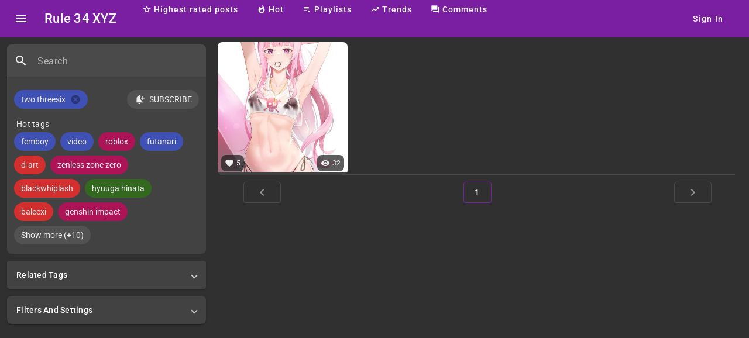

--- FILE ---
content_type: text/javascript
request_url: https://rule34.xyz/chunk-P72ES4X5.js
body_size: 6382
content:
import{b as Be,c as Ue,d as Ge}from"./chunk-J2M2CZOQ.js";import{a as H,b as _e}from"./chunk-MN6OEEFH.js";import{A as je,D as Z,a as Ce,r as Re,s as L,u as Fe,x as ze}from"./chunk-ZXL4DRMY.js";import{b as E}from"./chunk-ASTQY6NT.js";import{b as De,c as Te,d as Ee,h as Ae,i as Ve,j as Oe,k as Le}from"./chunk-QD57MGF2.js";import{a as O,e as Y,g as ve,i as ne,k as xe,l as Se,m as ye,o as be,q as Ie,s as we,t as ke,u as Me,v as Pe}from"./chunk-L57Q2KTT.js";import{K as he,L as ge}from"./chunk-YA2M7UQX.js";import{B as K,x as $}from"./chunk-WYOZG7HN.js";import{$b as pe,Ab as m,Ea as A,Fb as u,Gc as V,Ib as N,Jb as q,Kb as s,Lb as a,Mb as I,N as F,Qb as b,Rc as Q,Tb as _,Vb as l,Wb as ae,Xb as ce,Z as oe,Zb as me,_b as le,_c as M,a as ie,aa as re,bb as c,bc as d,cb as y,cc as P,dc as z,fa as ee,ga as B,ja as v,jc as x,kc as te,lc as j,ma as se,mc as de,oc as ue,pb as S,pc as fe,qa as U,ta as f,ua as C,wb as h,za as G}from"./chunk-5JDXRZZ3.js";var R=class extends Ce{constructor(t,o,i,n){super(void 0,K.providers.comments),this.commentApi=t,this.targetId=o,this.parentId=i,this.userStatesProvider=n}fetchData(t){return this.commentApi.list(t,this.targetId,this.parentId).pipe(oe(o=>{this.userStatesProvider?.process(o,this.commentApi)}))}};var Je=["*"],We=e=>[e],Ne=(()=>{let t=class t{constructor(i){this.urlService=i}};t.\u0275fac=function(n){return new(n||t)(y(_e))},t.\u0275cmp=v({type:t,selectors:[["app-user-link"]],inputs:{user:"user"},standalone:!0,features:[x],ngContentSelectors:Je,decls:2,vars:3,consts:[[1,"con",3,"routerLink"]],template:function(n,r){n&1&&(ae(),s(0,"a",0),ce(1),a()),n&2&&m("routerLink",j(1,We,r.urlService.getUrl(r.user)))},dependencies:[M,$],styles:[".con[_ngcontent-%COMP%]{text-decoration:none}"],changeDetection:0});let e=t;return e})();var qe=(()=>{let t=class t{transform(i){if(!i)return"";let n=new Date;i.indexOf("Z")<=0&&(i=i+"Z");let r=n.getTime()-new Date(i).getTime(),p=Math.trunc(r/(1e3*60)),g=Math.trunc(p/60),w=Math.trunc(g/24),T=Math.trunc(w/30),X=Math.trunc(T/12);return X>0?X==1?"1 year ago":X+" years ago":T>0?T==1?"1 month ago":T+" months ago":w>0?w==1?"1 day ago":w+" days ago":g>0?g==1?"1 hour ago":g+" hours ago":p<2?"Just now":p+" minutes ago"}};t.\u0275fac=function(n){return new(n||t)},t.\u0275pipe=se({name:"timeAgo",type:t,pure:!0,standalone:!0});let e=t;return e})();var et=(e,t)=>[e,t],Kt=(()=>{let t=class t{constructor(){this.color="primary",this.size="medium",this.iconSize="normal"}getContainerClass(){switch(this.size){case"small":return"con-small";default:return"con-medium"}}getIconSizeClass(){return this.iconSize==="big"?"icon-big":"icon-normal"}getIconClass(){switch(this.color){case"secondary":return"text-secondary";case"warning":return"text-warning";case"accent":return"text-accent";case"success":return"text-success";default:return"text-primary"}}};t.\u0275fac=function(n){return new(n||t)},t.\u0275cmp=v({type:t,selectors:[["app-icon-button"]],inputs:{icon:"icon",color:"color",size:"size",iconSize:"iconSize"},standalone:!0,features:[x],decls:3,vars:6,consts:[["matRipple","","translate","no",1,"container-center","con",3,"ngClass"],["translate","no",1,"material-icons","icon",3,"ngClass"]],template:function(n,r){n&1&&(s(0,"div",0)(1,"span",1),d(2),a()()),n&2&&(m("ngClass",r.getContainerClass()),c(),m("ngClass",de(3,et,r.getIconClass(),r.getIconSizeClass())),c(),P(r.icon))},dependencies:[M,Q,ge,he],styles:[".icon[_ngcontent-%COMP%]{font-size:18px}.con[_ngcontent-%COMP%]{border-radius:999px;-webkit-tap-highlight-color:transparent;cursor:pointer}.con-medium[_ngcontent-%COMP%]{padding:12px}.con-small[_ngcontent-%COMP%]{padding:4px}.con-small[_ngcontent-%COMP%]   .icon[_ngcontent-%COMP%]{font-size:16px}.icon-normal[_ngcontent-%COMP%]{font-size:18px}.icon-big[_ngcontent-%COMP%]{font-size:24px}.con-small[_ngcontent-%COMP%]   .icon-normal[_ngcontent-%COMP%]{font-size:16px}.con-small[_ngcontent-%COMP%]   .icon-big[_ngcontent-%COMP%]{font-size:24px}"],changeDetection:0});let e=t;return e})();var tt=()=>["/auth/login"],nt=()=>["/auth/register"];function it(e,t){if(e&1&&(s(0,"div",2)(1,"span",5),d(2),a()()),e&2){let o=l();c(2),P(o.text)}}var Qe=(()=>{let t=class t{constructor(){this.text=""}};t.\u0275fac=function(n){return new(n||t)},t.\u0275cmp=v({type:t,selectors:[["app-page-auth-required-block"]],inputs:{text:"text"},standalone:!0,features:[x],decls:11,vars:5,consts:[[1,"container-center"],[1,"con","m-8"],[1,"mb-8"],["mat-flat-button","","color","primary",3,"routerLink"],[1,"ml-12","mr-12"],[1,"text-primary"]],template:function(n,r){n&1&&(s(0,"div",0)(1,"div",1),h(2,it,3,1,"div",2),s(3,"div",0)(4,"button",3),d(5,"Sign in"),a(),s(6,"div",4)(7,"span",5),d(8,"Or"),a()(),s(9,"button",3),d(10,"Sign up"),a()()()()),n&2&&(c(2),u(2,r.text?2:-1),c(2),m("routerLink",te(3,tt)),c(5),m("routerLink",te(4,nt)))},dependencies:[O,$],styles:[".con[_ngcontent-%COMP%]{display:flex;flex-direction:column;align-items:center}"],changeDetection:0});let e=t;return e})();var st=["commentInput"];function at(e,t){e&1&&(s(0,"mat-error"),d(1," Message cannot exceed 512 characters "),a())}function ct(e,t){if(e&1){let o=b();s(0,"div",3),I(1,"div",10),s(2,"button",11),_("click",function(){f(o);let n=l(2);return C(n.cancel())}),d(3,"Cancel"),a(),s(4,"button",12),_("click",function(){f(o);let n=l(2);return C(n.comment())}),d(5,"Comment"),a()()}if(e&2){let o=l(2);c(2),m("disabled",o.isLoading()),c(2),m("disabled",o.formGroup.invalid||o.isLoading())}}function mt(e,t){if(e&1){let o=b();s(0,"form",2),_("ngSubmit",function(){f(o);let n=l();return C(n.comment())}),s(1,"div",3)(2,"div",4),I(3,"app-user-avatar",5),a(),s(4,"div",6)(5,"mat-form-field",7),_("click",function(){f(o);let n=l();return C(n.isActive.set(!0))}),s(6,"mat-label"),d(7,"Add a public comment"),a(),I(8,"input",8,0),s(10,"mat-hint",9),d(11),a(),h(12,at,2,0,"mat-error"),a(),h(13,ct,6,2,"div",3),a()()()}if(e&2){let o=l();m("formGroup",o.formGroup),c(3),m("user",o.userService.user())("size",48),c(8),z("",(o.messageControl.value==null?null:o.messageControl.value.length)||0,"/512"),c(),u(12,o.messageControl.hasError("maxlength")?12:-1),c(),u(13,o.isActive()||o.isActiveByDefault?13:-1)}}function lt(e,t){e&1&&I(0,"app-page-auth-required-block",13)}var J=(()=>{let t=class t{get messageControl(){return this.formGroup.controls.message}constructor(i,n){this.userService=i,this.errorService=n,this.isActive=S(!1),this.isLoading=S(!1),this.isActiveByDefault=!1,this.onComment=new A,this.onCancel=new A,this.formGroup=new ye({message:new be("",[ne.required,ne.maxLength(512)])})}cancel(){this.formGroup.reset(),this.formGroup.markAsUntouched(),this.formGroup.markAsPristine(),this.isActive.set(!1),this.onCancel.emit(),this.commentInput?.nativeElement.blur()}comment(){if(!this.isLoading()){if(this.formGroup.invalid){this.formGroup.markAllAsTouched();return}this.isLoading.set(!0),this.service.add(this.formGroup.controls.message.value,this.targetId,this.parentId).pipe(F(()=>this.isLoading.set(!1))).subscribe({next:i=>{this.onComment.emit(),this.cancel(),this.cancel()},error:i=>{this.errorService.showError(i)}})}}ngOnInit(){this.isActiveByDefault&&setTimeout(()=>{this.commentInput?.nativeElement.focus()})}};t.\u0275fac=function(n){return new(n||t)(y(E),y(L))},t.\u0275cmp=v({type:t,selectors:[["app-comment-input"]],viewQuery:function(n,r){if(n&1&&me(st,5),n&2){let p;le(p=pe())&&(r.commentInput=p.first)}},inputs:{service:"service",targetId:"targetId",parentId:"parentId",isActiveByDefault:"isActiveByDefault"},outputs:{onComment:"onComment",onCancel:"onCancel"},standalone:!0,features:[x],decls:2,vars:1,consts:[["commentInput",""],[3,"formGroup"],[3,"ngSubmit","formGroup"],[1,"flex"],[1,"mr-16"],[3,"user","size"],[1,"flex-spacer","flex-column"],[1,"full-width",3,"click"],["matInput","","formControlName","message","name","comment-input","autocomplete","off"],["align","end",1,"text-secondary"],[1,"flex-spacer"],["mat-button","","type","reset",1,"mr-8",3,"click","disabled"],["mat-flat-button","","color","primary","type","submit",3,"click","disabled"],["text","To comment you need to sign in or sign up"]],template:function(n,r){n&1&&h(0,mt,14,6,"form",1)(1,lt,1,0),n&2&&u(0,r.userService.user()?0:1)},dependencies:[M,H,Le,Oe,Ae,De,Ee,Te,Ve,Me,Ie,ve,xe,Se,Y,O,Qe,Pe,we,ke],changeDetection:0});let e=t;return e})();var k=function(e){return e[e.none=0]="none",e[e.like=1]="like",e[e.dislike=2]="dislike",e}(k||{});function pt(e,t){if(e&1){let o=b();s(0,"app-sign-up",1),_("signInClicked",function(){f(o);let n=l();return C(n.currentTab.set("sign-in"))})("onRegister",function(n){f(o);let r=l();return C(r.onRegister.emit(n))}),a()}e&2&&m("isEmbedded",!0)}function dt(e,t){if(e&1){let o=b();s(0,"app-sign-in",2),_("signUpClicked",function(){f(o);let n=l();return C(n.currentTab.set("sign-up"))})("ForgotPasswordClicked",function(){f(o);let n=l();return C(n.currentTab.set("forgot-password"))})("onLogin",function(n){f(o);let r=l();return C(r.onLogin.emit(n))}),a()}e&2&&m("isEmbedded",!0)}function ut(e,t){e&1&&I(0,"app-forgot-password",0),e&2&&m("isEmbedded",!0)}var Ke=(()=>{let t=class t{constructor(){this.currentTab=S("sign-in"),this.onLogin=new A,this.onRegister=new A}};t.\u0275fac=function(n){return new(n||t)},t.\u0275cmp=v({type:t,selectors:[["app-auth"]],outputs:{onLogin:"onLogin",onRegister:"onRegister"},standalone:!0,features:[x],decls:3,vars:3,consts:[[3,"isEmbedded"],[3,"signInClicked","onRegister","isEmbedded"],[3,"signUpClicked","ForgotPasswordClicked","onLogin","isEmbedded"]],template:function(n,r){n&1&&h(0,pt,1,1,"app-sign-up",0)(1,dt,1,1,"app-sign-in",0)(2,ut,1,1,"app-forgot-password",0),n&2&&(u(0,r.currentTab()==="sign-up"?0:-1),c(),u(1,r.currentTab()==="sign-in"?1:-1),c(),u(2,r.currentTab()==="forgot-password"?2:-1))},dependencies:[Be,Ue,Ge],changeDetection:0});let e=t;return e})();var He=(()=>{let t=class t{constructor(i,n){this.dialogRef=i,this.notificationsService=n}onLogin(i){this.notificationsService.show("Login successful"),this.dialogRef.close(i)}onRegister(i){this.notificationsService.show("Success! Your account has been created"),this.dialogRef.close(i)}};t.\u0275fac=function(n){return new(n||t)(y(Fe),y(Re))},t.\u0275cmp=v({type:t,selectors:[["app-auth-dialog"]],standalone:!0,features:[x],decls:2,vars:0,consts:[[1,"dialog-container--small"],[3,"onLogin","onRegister"]],template:function(n,r){n&1&&(s(0,"div",0)(1,"app-auth",1),_("onLogin",function(g){return r.onLogin(g)})("onRegister",function(g){return r.onRegister(g)}),a()())},dependencies:[Ke],changeDetection:0});let e=t;return e})();var Ye=(()=>{let t=class t{constructor(i,n){this.userService=i,this.dialog=n}executeIfAuthenticated(i,n){this.userService.isAuthorized()?i():this.dialog.open(He).afterClosed().subscribe(r=>{r&&i(),n&&n()})}};t.\u0275fac=function(n){return new(n||t)(ee(E),ee(ze))},t.\u0275prov=re({token:t,factory:t.\u0275fac,providedIn:"root"});let e=t;return e})();var _t=(e,t)=>t.id,ht=e=>({"icon-liked":e}),gt=e=>({"icon-disliked":e});function vt(e,t){e&1&&(s(0,"div",7),d(1,"[Deleted]"),a())}function xt(e,t){if(e&1&&(s(0,"div",15),d(1),a()),e&2){let o=l();m("ngClass",o.isBadComment()?"text-secondary":"text-primary"),c(),z("",o.comment.content," ")}}function St(e,t){e&1&&(s(0,"span",12),d(1),a()),e&2&&(c(),P(t))}function yt(e,t){e&1&&(s(0,"span",12),d(1),a()),e&2&&(c(),P(t))}function bt(e,t){if(e&1){let o=b();I(0,"div",16),s(1,"div",13)(2,"button",10),_("click",function(){f(o);let n=l();return C(n.deleteComment())}),s(3,"span",17),d(4,"delete"),a()()()}if(e&2){let o=l();c(2),m("disabled",o.isDisabled())}}function It(e,t){if(e&1){let o=b();s(0,"button",18),_("click",function(){f(o);let n=l();return C(n.reply())}),s(1,"span",19),d(2,"REPLY"),a()()}if(e&2){let o=l();m("disabled",o.isDisabled())}}function wt(e,t){if(e&1){let o=b();s(0,"button",24),_("click",function(){f(o);let n=l(3);return C(n.showChildrenComments())}),d(1),a()}if(e&2){let o=l(3);c(),z("View ",o.comment.childrenCount," replies ")}}function kt(e,t){if(e&1){let o=b();s(0,"button",24),_("click",function(){f(o);let n=l(3);return C(n.hideChildrenComments())}),d(1,"Hide replies "),a()}}function Mt(e,t){if(e&1&&(s(0,"div",20),h(1,wt,2,1,"button",23)(2,kt,2,0),a()),e&2){let o=l(2);c(),u(1,o.childrenCommentsProvider()?2:1)}}function Pt(e,t){if(e&1){let o=b();s(0,"app-comment-input",25),_("onCancel",function(){f(o);let n=l(2);return C(n.isReplyVisible.set(!1))})("onComment",function(){f(o);let n=l(2);return C(n.onReply())}),a()}if(e&2){let o=l(2);m("isActiveByDefault",!0)("service",o.service)("parentId",o.comment.id)("targetId",o.targetId)}}function Dt(e,t){if(e&1&&I(0,"app-comment",26),e&2){let o=t.$implicit,i=l(3);m("targetId",i.targetId)("comment",o)("userStatesProvider",i.userStatesProvider)("service",i.service)}}function Tt(e,t){if(e&1&&(s(0,"app-loadable-items",22),N(1,Dt,1,4,"app-comment",26,_t),a()),e&2){let o=t;m("provider",o)("paginator","onlyShowMore"),c(),q(o.items())}}function Et(e,t){if(e&1&&h(0,Mt,3,1,"div",20)(1,Pt,1,4,"app-comment-input",21)(2,Tt,3,2,"app-loadable-items",22),e&2){let o,i=l();u(0,i.comment.childrenCount&&i.canShowReplies?0:-1),c(),u(1,i.isReplyVisible()?1:-1),c(),u(2,(o=i.childrenCommentsProvider())?2:-1,o)}}var Ze=(()=>{let t=class t{constructor(i,n,r,p,g){this.userService=i,this.authenticatedAction=n,this.errorService=r,this.uiService=p,this.injector=g,this.canShowReplies=!0,this.canReply=!1,this.currentUserActionState=S(void 0),this.actionState=V(()=>{let w=this.currentUserActionState();if(w!==void 0)return w;let T=this.userStatesProvider?.states();return T?T[this.comment.id]??k.none:k.none}),this.isLoading=S(!1),this.isDeleted=S(!1),this.isDisabled=V(()=>this.isLoading()||this.isDeleted()),this.isLiked=V(()=>this.actionState()===k.like),this.isDisliked=V(()=>this.actionState()===k.dislike),this.isReplyVisible=S(!1),this.childrenCommentsProvider=S(void 0),this.isBadComment=V(()=>{let w=this.comment.likes??0;return(this.comment.dislikes??0)>w}),this.LikeDislike=k}showChildrenComments(){this.childrenCommentsProvider.set(U(this.injector,()=>new R(this.service,this.targetId,this.comment.id,this.userStatesProvider)))}hideChildrenComments(){this.childrenCommentsProvider.set(void 0)}reply(){this.isReplyVisible.set(!0)}onReply(){this.comment.childrenCount++;let i=this.childrenCommentsProvider();i?i.reset():this.showChildrenComments()}deleteComment(){this.isLoading()||(this.isLoading.set(!0),this.uiService.runWithConfirmation({action:this.service.delete(this.comment.id),confirmationKey:K.localStorageKeys.appConfirmationRemoveComment,title:"Delete this comment?",titleProcessing:"Removing...",description:"This action cannot be undone.",actionText:"Delete",actionColor:"warn"}).pipe(F(()=>this.isLoading.set(!1))).subscribe(i=>{i&&this.isDeleted.set(!0)}))}userAction(i){this.isLoading()||this.authenticatedAction.executeIfAuthenticated(()=>{this.isLoading.set(!0),this.service.userAction(this.comment.id,i).pipe(F(()=>this.isLoading.set(!1))).subscribe({next:n=>{let r=this.actionState(),p=i,g=(r===k.like?-1:0)+(p===k.like?1:0),w=(r===k.dislike?-1:0)+(p===k.dislike?1:0);this.comment.likes=(this.comment.likes??0)+g,this.comment.dislikes=(this.comment.dislikes??0)+w,this.currentUserActionState.set(i)},error:n=>{this.errorService.showError(n)}})})}};t.\u0275fac=function(n){return new(n||t)(y(E),y(Ye),y(L),y(je),y(G))},t.\u0275cmp=v({type:t,selectors:[["app-comment"]],inputs:{comment:"comment",targetId:"targetId",service:"service",canShowReplies:"canShowReplies",canReply:"canReply",userStatesProvider:"userStatesProvider"},standalone:!0,features:[x],decls:27,vars:22,consts:[[1,"flex","mb-8"],[3,"user"],[3,"user","size"],[1,"flex-column","flex-spacer","ml-16"],[1,"flex","flex_align-center","mb-4"],[1,"display-name"],[1,"time-ago","ml-8"],[1,"comment-text","text-secondary"],[1,"comment-actions"],[1,"chip","chip--small"],[1,"chip-part",3,"click","disabled"],["translate","no",1,"material-icons","icon",3,"ngClass"],[1,"label"],[1,"chip","chip--small","ml-8"],["mat-button","",1,"rounded","ml-8",3,"disabled"],[1,"comment-text",3,"ngClass"],[1,"divider"],["translate","no",1,"material-icons","icon","icon-disliked"],["mat-button","",1,"rounded","ml-8",3,"click","disabled"],[1,"text-secondary","reply"],[1,"mb-8"],[3,"isActiveByDefault","service","parentId","targetId"],[3,"provider","paginator"],["mat-button","",1,"replies-title"],["mat-button","",1,"replies-title",3,"click"],[3,"onCancel","onComment","isActiveByDefault","service","parentId","targetId"],[3,"targetId","comment","userStatesProvider","service"]],template:function(n,r){if(n&1&&(s(0,"div",0)(1,"app-user-link",1),I(2,"app-user-avatar",2),a(),s(3,"div",3)(4,"div",4)(5,"app-user-link",1)(6,"span",5),d(7),a()(),s(8,"span",6),d(9),ue(10,"timeAgo"),a()(),h(11,vt,2,0,"div",7)(12,xt,2,2),s(13,"div",8)(14,"div",9)(15,"button",10),_("click",function(){return r.userAction(r.isLiked()?r.LikeDislike.none:r.LikeDislike.like)}),s(16,"span",11),d(17,"thumb_up"),a(),h(18,St,2,1,"span",12),a()(),s(19,"div",13)(20,"button",10),_("click",function(){return r.userAction(r.isDisliked()?r.LikeDislike.none:r.LikeDislike.dislike)}),s(21,"span",11),d(22,"thumb_down"),a(),h(23,yt,2,1,"span",12),a()(),h(24,bt,5,1)(25,It,3,1,"button",14),a(),h(26,Et,3,3),a()()),n&2){let p,g;c(),m("user",r.comment.user),c(),m("user",r.comment.user)("size",48),c(3),m("user",r.comment.user),c(2),P(r.comment.user.displayName),c(2),P(fe(10,16,r.comment.created)),c(2),u(11,r.isDeleted()?11:12),c(4),m("disabled",r.isDisabled()),c(),m("ngClass",j(18,ht,r.isLiked())),c(2),u(18,(p=r.comment.likes)?18:-1,p),c(2),m("disabled",r.isDisabled()),c(),m("ngClass",j(20,gt,r.isDisliked())),c(2),u(23,(g=r.comment.dislikes)?23:-1,g),c(),u(24,r.userService.isMe(r.comment.user)||r.userService.isAdmin()?24:-1),c(),u(25,r.canReply?25:-1),c(),u(26,r.isDeleted()?-1:26)}},dependencies:[t,M,Q,H,Ne,qe,Y,O,J,Z],styles:[".comment-text[_ngcontent-%COMP%]{font-size:14px;line-height:20px;overflow-wrap:anywhere;word-break:break-word}.comment-actions[_ngcontent-%COMP%]{height:44px;display:flex;align-items:center}.comment-actions[_ngcontent-%COMP%]   .divider[_ngcontent-%COMP%]{background:#ffffff1f;width:1.5px;height:20px;margin-left:8px}.chip[_ngcontent-%COMP%]{background:#393939}.chip[_ngcontent-%COMP%]   .chip-part[_ngcontent-%COMP%]:hover{background-color:#ffffff0d}.chip[_ngcontent-%COMP%]   .chip-part[_ngcontent-%COMP%]:active{background-color:#ffffff1a}.chip[_ngcontent-%COMP%]   .chip-part[_ngcontent-%COMP%]   .label[_ngcontent-%COMP%]{font-size:12px;line-height:12px}.chip[_ngcontent-%COMP%]   .chip-part[_ngcontent-%COMP%]   .icon[_ngcontent-%COMP%]{font-size:16px;color:var(--color_text-secondary)}.chip[_ngcontent-%COMP%]   .chip-part[_ngcontent-%COMP%]   .icon-liked[_ngcontent-%COMP%]{color:#31c48d!important}.chip[_ngcontent-%COMP%]   .chip-part[_ngcontent-%COMP%]   .icon-disliked[_ngcontent-%COMP%]{color:#ff5252!important}.display-name[_ngcontent-%COMP%]{color:var(--color_text-primary);font-size:13px}.time-ago[_ngcontent-%COMP%]{color:var(--color_text-secondary);font-size:12px}.reply[_ngcontent-%COMP%]{font-size:12px}.replies-title[_ngcontent-%COMP%]{font-size:12px;color:#9f63b5}"],changeDetection:0});let e=t;return e})();var W=class{constructor(t){this.userService=t,this.states=S({})}process(t,o){if(this.userService.user()&&t.items.length){let n=new Set;t.items.forEach(p=>{n.add(p.id),p.parentId&&n.add(p.parentId)});let r=Array.from(n).filter(p=>!this.states()[p]);if(!r.length)return;o.getUserActionStates(r).subscribe({next:p=>{this.states.update(g=>this.updateStates(g,p))}})}}updateStates(t,o){return Object.keys(o).length===0?t:(Object.entries(o).forEach(([i,n])=>{let r=parseInt(i,10);isNaN(r)||(t[r]=n)}),ie({},t))}};var At=(e,t)=>t.id;function Vt(e,t){if(e&1&&I(0,"app-comment",2),e&2){let o=t.$implicit,i=l(),n=l();m("targetId",n._targetId)("userStatesProvider",i.userStatesProvider)("comment",o)("canReply",!0)("service",n.service)}}function Ot(e,t){if(e&1){let o=b();s(0,"app-comment-input",0),_("onComment",function(){f(o);let n=l();return C(n.onComment())}),a(),s(1,"app-loadable-items",1),N(2,Vt,1,5,"app-comment",2,At),a()}if(e&2){let o=t,i=l();m("targetId",i.targetId)("parentId",void 0)("service",i.service),c(),m("provider",o)("paginator","onlyShowMore"),c(),q(o.items())}}var li=(()=>{let t=class t{constructor(){this.provider=S(void 0),this.errorService=B(L),this.userService=B(E),this.injector=B(G)}set targetId(i){this._targetId=i;let n=this.provider();n?i!==n.targetId&&(n.targetId=i,n.reset()):this.provider.set(U(this.injector,()=>new R(this.service,i,void 0,new W(this.userService))))}get targetId(){return this._targetId}onComment(){let i=this.provider();i&&i.reset()}};t.\u0275fac=function(n){return new(n||t)},t.\u0275cmp=v({type:t,selectors:[["app-comments"]],hostAttrs:[2,"display","block","min-height","80px"],inputs:{service:"service",parentId:"parentId",targetId:"targetId"},standalone:!0,features:[x],decls:1,vars:1,consts:[[3,"onComment","targetId","parentId","service"],[3,"provider","paginator"],[3,"targetId","userStatesProvider","comment","canReply","service"]],template:function(n,r){if(n&1&&h(0,Ot,4,5),n&2){let p;u(0,(p=r.provider())?0:-1,p)}},dependencies:[M,Z,Ze,J],changeDetection:0});let e=t;return e})();export{W as a,Ne as b,qe as c,Kt as d,Ke as e,Ye as f,Ze as g,li as h};


--- FILE ---
content_type: text/javascript
request_url: https://rule34.xyz/chunk-LWHNWUCC.js
body_size: -65
content:
import{B as a,D as n,E as c}from"./chunk-WYOZG7HN.js";import{aa as s,fa as o}from"./chunk-5JDXRZZ3.js";var m=(()=>{let t=class t{constructor(e){this.api=e}get(){return this.api.get("user-limitations")}getForPremium(){return this.api.get("user-limitations/premium")}};t.\u0275fac=function(r){return new(r||t)(o(n))},t.\u0275prov=s({token:t,factory:t.\u0275fac,providedIn:"root"});let i=t;return i})();var g=(()=>{let t=class t{constructor(e,r){this.userLimitationsApi=e,this.localStorageCache=r}get(){return this.localStorageCache.getAndCache(a.localStorageKeys.appLimitations,this.userLimitationsApi.get(),a.expirations.userLimitations,!1)}getForPremium(){return this.localStorageCache.getAndCache(a.localStorageKeys.appLimitationsPremium,this.userLimitationsApi.getForPremium(),a.expirations.userLimitationsPremium,!1)}};t.\u0275fac=function(r){return new(r||t)(o(m),o(c))},t.\u0275prov=s({token:t,factory:t.\u0275fac,providedIn:"root"});let i=t;return i})();export{g as a};


--- FILE ---
content_type: text/javascript
request_url: https://rule34.xyz/chunk-7CP4SQPP.js
body_size: 990
content:
import{a as D}from"./chunk-VR3BNW2A.js";import{a as B}from"./chunk-OQSRDOXY.js";import{a as r}from"./chunk-BCPXWCH6.js";import{a as I}from"./chunk-GTFYBROO.js";import{b as E}from"./chunk-ASTQY6NT.js";import{Ab as w,Ca as m,Ea as h,Fb as v,Gc as C,Ib as L,Jb as R,Kb as p,Lb as u,Qb as f,Tb as T,Vb as a,Wb as V,Xb as b,_c as M,bb as _,ga as S,ia as g,ja as y,jc as F,ma as A,pb as k,ta as c,ua as d,wb as x}from"./chunk-5JDXRZZ3.js";var z=["*"],$=(i,t)=>t.id;function q(i,t){if(i&1){let o=f();p(0,"div",1)(1,"app-tag-chip",2),T("tagAdded",function(n){c(o);let s=a();return d(s.tagAdded.emit(n))})("tagSelected",function(n){c(o);let s=a();return d(s.tagSelected.emit(n))})("tagRemoved",function(n){c(o);let s=a();return d(s.tagRemoved.emit(n))}),u()()}if(i&2){let o=t.$implicit,e=a();_(),w("tag",o)("canRemove",e.canRemove)("canAdd",e.canAdd)("isLink",e.isLink)}}function G(i,t){if(i&1){let o=f();p(0,"app-chip-icon-button",4),T("onClick",function(){c(o);let n=a(2);return d(n.showLess())}),u()}}function O(i,t){if(i&1){let o=f();p(0,"app-chip-icon-button",5),T("onClick",function(){c(o);let n=a(2);return d(n.showMore())}),u()}if(i&2){let o=a(2);w("text",o.showMoreLabel())}}function P(i,t){if(i&1&&(p(0,"div",1),x(1,G,1,0,"app-chip-icon-button",3)(2,O,1,1),u()),i&2){let o=a();_(),v(1,o.showAllTags()?1:2)}}var te=(()=>{let t=class t{constructor(){this.userService=S(E),this.tags=m.required(),this.defaultTake=m(20),this.showAllTags=k(!1),this.showMoreLabel=C(()=>{let e=this.visibleTags().length-this.defaultTake();return e>0?`Show more (+${e})`:"Show more"}),this.canRemove=!1,this.canAdd=!1,this.isLink=!1,this.useSort=!0,this.includeTagTypes=m(null),this.excludeTagTypes=m(null),this.tagRemoved=new h,this.tagSelected=new h,this.tagAdded=new h,this.visibleTags=C(()=>{let e=this.tags();this.userService.isAdmin()||(e=e.filter(l=>l.type!==r.system));let n=this.includeTagTypes(),s=this.excludeTagTypes();return n?.length?e.filter(l=>l.type!==void 0&&n.includes(l.type)):s?.length?e.filter(l=>l.type!==void 0&&!s.includes(l.type)):e}),this.getTags=C(()=>{let e=this.visibleTags();return this.useSort?B(e).slice(0,this.showAllTags()?999:this.defaultTake()):e.slice(0,this.showAllTags()?999:this.defaultTake())})}showMore(){this.showAllTags.set(!0)}showLess(){this.showAllTags.set(!1)}};t.\u0275fac=function(n){return new(n||t)},t.\u0275cmp=y({type:t,selectors:[["app-tag-list"]],inputs:{tags:[g.SignalBased,"tags"],defaultTake:[g.SignalBased,"defaultTake"],canRemove:"canRemove",canAdd:"canAdd",isLink:"isLink",useSort:"useSort",includeTagTypes:[g.SignalBased,"includeTagTypes"],excludeTagTypes:[g.SignalBased,"excludeTagTypes"]},outputs:{tagRemoved:"tagRemoved",tagSelected:"tagSelected",tagAdded:"tagAdded"},standalone:!0,features:[F],ngContentSelectors:z,decls:5,vars:1,consts:[[1,"flow-root"],[1,"left","mb-8","mr-8"],[3,"tagAdded","tagSelected","tagRemoved","tag","canRemove","canAdd","isLink"],["size","small","text","Show less"],["size","small","text","Show less",3,"onClick"],["size","small",3,"onClick","text"]],template:function(n,s){n&1&&(V(),p(0,"div",0),b(1),L(2,q,2,4,"div",1,$),x(4,P,3,1,"div",1),u()),n&2&&(_(2),R(s.getTags()),_(2),v(4,s.visibleTags().length>s.defaultTake()?4:-1))},dependencies:[M,D,I],changeDetection:0});let i=t;return i})();var oe=(()=>{let t=class t{transform(e){if(e)switch(e){case r.artist:return"Artist";case r.character:return"Character";case r.copyright:return"Copyright";case r.system:return"System";case r.meta:return"Meta"}return"General"}};t.\u0275fac=function(n){return new(n||t)},t.\u0275pipe=A({name:"tagType",type:t,pure:!0,standalone:!0});let i=t;return i})();export{oe as a,te as b};
